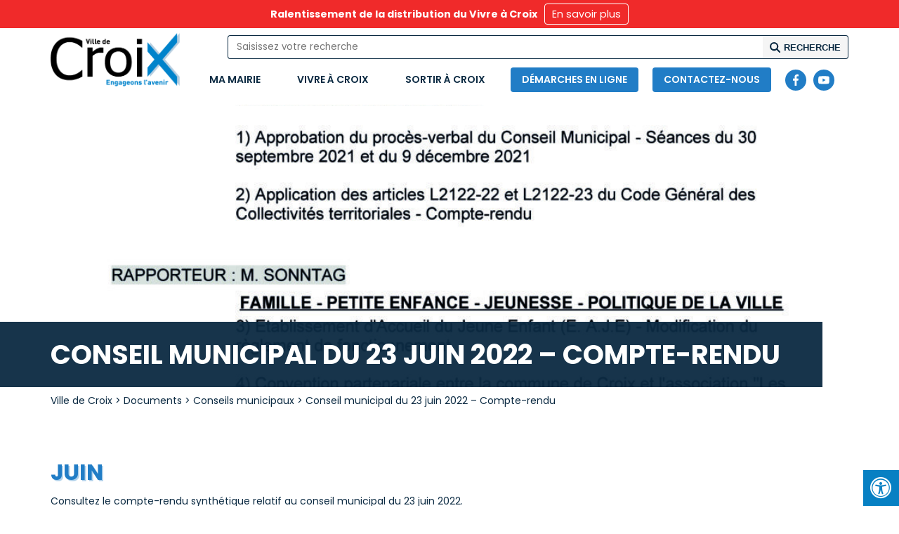

--- FILE ---
content_type: text/html; charset=UTF-8
request_url: https://www.ville-croix.fr/document/conseil-municipal-du-23-juin-2022-compte-rendu/
body_size: 12310
content:

<!doctype html>
<html lang="fr-FR">

<head>
	<meta charset="UTF-8">
	<title>Ville de Croix Conseil municipal du 23 juin 2022 – Compte-rendu - Ville de Croix</title>
	<meta name="viewport" content="width=device-width, initial-scale=1, maximum-scale=2.0">
	<link rel="profile" href="http://gmpg.org/xfn/11">
	<link rel="pingback" href="https://www.ville-croix.fr/xmlrpc.php">
	<meta name='robots' content='index, follow, max-image-preview:large, max-snippet:-1, max-video-preview:-1' />
	<style>img:is([sizes="auto" i], [sizes^="auto," i]) { contain-intrinsic-size: 3000px 1500px }</style>
	
<!-- Google Tag Manager for WordPress by gtm4wp.com -->
<script data-cfasync="false" data-pagespeed-no-defer>
	var gtm4wp_datalayer_name = "dataLayer";
	var dataLayer = dataLayer || [];
</script>
<!-- End Google Tag Manager for WordPress by gtm4wp.com -->
	<!-- This site is optimized with the Yoast SEO plugin v26.2 - https://yoast.com/wordpress/plugins/seo/ -->
	<link rel="canonical" href="https://www.ville-croix.fr/document/conseil-municipal-du-23-juin-2022-compte-rendu/" />
	<meta property="og:locale" content="fr_FR" />
	<meta property="og:type" content="article" />
	<meta property="og:title" content="Conseil municipal du 23 juin 2022 – Compte-rendu - Ville de Croix" />
	<meta property="og:description" content="Consultez le compte-rendu synthétique relatif au conseil municipal du 23 juin 2022." />
	<meta property="og:url" content="https://www.ville-croix.fr/document/conseil-municipal-du-23-juin-2022-compte-rendu/" />
	<meta property="og:site_name" content="Ville de Croix" />
	<meta property="og:image" content="https://www.ville-croix.fr/wp-content/uploads/2022/02/OJ-Conseil-Municipal-du-3-mars-2022_Page_1-scaled.jpg" />
	<meta property="og:image:width" content="1810" />
	<meta property="og:image:height" content="2560" />
	<meta property="og:image:type" content="image/jpeg" />
	<meta name="twitter:card" content="summary_large_image" />
	<!-- / Yoast SEO plugin. -->


<link rel='dns-prefetch' href='//maxcdn.bootstrapcdn.com' />
<link rel='stylesheet' id='wp-block-library-css' href='https://www.ville-croix.fr/wp-includes/css/dist/block-library/style.min.css?ver=6.8.3'  media='all' />
<style id='classic-theme-styles-inline-css' type='text/css'>
/*! This file is auto-generated */
.wp-block-button__link{color:#fff;background-color:#32373c;border-radius:9999px;box-shadow:none;text-decoration:none;padding:calc(.667em + 2px) calc(1.333em + 2px);font-size:1.125em}.wp-block-file__button{background:#32373c;color:#fff;text-decoration:none}
</style>
<style id='global-styles-inline-css' type='text/css'>
:root{--wp--preset--aspect-ratio--square: 1;--wp--preset--aspect-ratio--4-3: 4/3;--wp--preset--aspect-ratio--3-4: 3/4;--wp--preset--aspect-ratio--3-2: 3/2;--wp--preset--aspect-ratio--2-3: 2/3;--wp--preset--aspect-ratio--16-9: 16/9;--wp--preset--aspect-ratio--9-16: 9/16;--wp--preset--color--black: #000000;--wp--preset--color--cyan-bluish-gray: #abb8c3;--wp--preset--color--white: #ffffff;--wp--preset--color--pale-pink: #f78da7;--wp--preset--color--vivid-red: #cf2e2e;--wp--preset--color--luminous-vivid-orange: #ff6900;--wp--preset--color--luminous-vivid-amber: #fcb900;--wp--preset--color--light-green-cyan: #7bdcb5;--wp--preset--color--vivid-green-cyan: #00d084;--wp--preset--color--pale-cyan-blue: #8ed1fc;--wp--preset--color--vivid-cyan-blue: #0693e3;--wp--preset--color--vivid-purple: #9b51e0;--wp--preset--gradient--vivid-cyan-blue-to-vivid-purple: linear-gradient(135deg,rgba(6,147,227,1) 0%,rgb(155,81,224) 100%);--wp--preset--gradient--light-green-cyan-to-vivid-green-cyan: linear-gradient(135deg,rgb(122,220,180) 0%,rgb(0,208,130) 100%);--wp--preset--gradient--luminous-vivid-amber-to-luminous-vivid-orange: linear-gradient(135deg,rgba(252,185,0,1) 0%,rgba(255,105,0,1) 100%);--wp--preset--gradient--luminous-vivid-orange-to-vivid-red: linear-gradient(135deg,rgba(255,105,0,1) 0%,rgb(207,46,46) 100%);--wp--preset--gradient--very-light-gray-to-cyan-bluish-gray: linear-gradient(135deg,rgb(238,238,238) 0%,rgb(169,184,195) 100%);--wp--preset--gradient--cool-to-warm-spectrum: linear-gradient(135deg,rgb(74,234,220) 0%,rgb(151,120,209) 20%,rgb(207,42,186) 40%,rgb(238,44,130) 60%,rgb(251,105,98) 80%,rgb(254,248,76) 100%);--wp--preset--gradient--blush-light-purple: linear-gradient(135deg,rgb(255,206,236) 0%,rgb(152,150,240) 100%);--wp--preset--gradient--blush-bordeaux: linear-gradient(135deg,rgb(254,205,165) 0%,rgb(254,45,45) 50%,rgb(107,0,62) 100%);--wp--preset--gradient--luminous-dusk: linear-gradient(135deg,rgb(255,203,112) 0%,rgb(199,81,192) 50%,rgb(65,88,208) 100%);--wp--preset--gradient--pale-ocean: linear-gradient(135deg,rgb(255,245,203) 0%,rgb(182,227,212) 50%,rgb(51,167,181) 100%);--wp--preset--gradient--electric-grass: linear-gradient(135deg,rgb(202,248,128) 0%,rgb(113,206,126) 100%);--wp--preset--gradient--midnight: linear-gradient(135deg,rgb(2,3,129) 0%,rgb(40,116,252) 100%);--wp--preset--font-size--small: 13px;--wp--preset--font-size--medium: 20px;--wp--preset--font-size--large: 36px;--wp--preset--font-size--x-large: 42px;--wp--preset--spacing--20: 0.44rem;--wp--preset--spacing--30: 0.67rem;--wp--preset--spacing--40: 1rem;--wp--preset--spacing--50: 1.5rem;--wp--preset--spacing--60: 2.25rem;--wp--preset--spacing--70: 3.38rem;--wp--preset--spacing--80: 5.06rem;--wp--preset--shadow--natural: 6px 6px 9px rgba(0, 0, 0, 0.2);--wp--preset--shadow--deep: 12px 12px 50px rgba(0, 0, 0, 0.4);--wp--preset--shadow--sharp: 6px 6px 0px rgba(0, 0, 0, 0.2);--wp--preset--shadow--outlined: 6px 6px 0px -3px rgba(255, 255, 255, 1), 6px 6px rgba(0, 0, 0, 1);--wp--preset--shadow--crisp: 6px 6px 0px rgba(0, 0, 0, 1);}:where(.is-layout-flex){gap: 0.5em;}:where(.is-layout-grid){gap: 0.5em;}body .is-layout-flex{display: flex;}.is-layout-flex{flex-wrap: wrap;align-items: center;}.is-layout-flex > :is(*, div){margin: 0;}body .is-layout-grid{display: grid;}.is-layout-grid > :is(*, div){margin: 0;}:where(.wp-block-columns.is-layout-flex){gap: 2em;}:where(.wp-block-columns.is-layout-grid){gap: 2em;}:where(.wp-block-post-template.is-layout-flex){gap: 1.25em;}:where(.wp-block-post-template.is-layout-grid){gap: 1.25em;}.has-black-color{color: var(--wp--preset--color--black) !important;}.has-cyan-bluish-gray-color{color: var(--wp--preset--color--cyan-bluish-gray) !important;}.has-white-color{color: var(--wp--preset--color--white) !important;}.has-pale-pink-color{color: var(--wp--preset--color--pale-pink) !important;}.has-vivid-red-color{color: var(--wp--preset--color--vivid-red) !important;}.has-luminous-vivid-orange-color{color: var(--wp--preset--color--luminous-vivid-orange) !important;}.has-luminous-vivid-amber-color{color: var(--wp--preset--color--luminous-vivid-amber) !important;}.has-light-green-cyan-color{color: var(--wp--preset--color--light-green-cyan) !important;}.has-vivid-green-cyan-color{color: var(--wp--preset--color--vivid-green-cyan) !important;}.has-pale-cyan-blue-color{color: var(--wp--preset--color--pale-cyan-blue) !important;}.has-vivid-cyan-blue-color{color: var(--wp--preset--color--vivid-cyan-blue) !important;}.has-vivid-purple-color{color: var(--wp--preset--color--vivid-purple) !important;}.has-black-background-color{background-color: var(--wp--preset--color--black) !important;}.has-cyan-bluish-gray-background-color{background-color: var(--wp--preset--color--cyan-bluish-gray) !important;}.has-white-background-color{background-color: var(--wp--preset--color--white) !important;}.has-pale-pink-background-color{background-color: var(--wp--preset--color--pale-pink) !important;}.has-vivid-red-background-color{background-color: var(--wp--preset--color--vivid-red) !important;}.has-luminous-vivid-orange-background-color{background-color: var(--wp--preset--color--luminous-vivid-orange) !important;}.has-luminous-vivid-amber-background-color{background-color: var(--wp--preset--color--luminous-vivid-amber) !important;}.has-light-green-cyan-background-color{background-color: var(--wp--preset--color--light-green-cyan) !important;}.has-vivid-green-cyan-background-color{background-color: var(--wp--preset--color--vivid-green-cyan) !important;}.has-pale-cyan-blue-background-color{background-color: var(--wp--preset--color--pale-cyan-blue) !important;}.has-vivid-cyan-blue-background-color{background-color: var(--wp--preset--color--vivid-cyan-blue) !important;}.has-vivid-purple-background-color{background-color: var(--wp--preset--color--vivid-purple) !important;}.has-black-border-color{border-color: var(--wp--preset--color--black) !important;}.has-cyan-bluish-gray-border-color{border-color: var(--wp--preset--color--cyan-bluish-gray) !important;}.has-white-border-color{border-color: var(--wp--preset--color--white) !important;}.has-pale-pink-border-color{border-color: var(--wp--preset--color--pale-pink) !important;}.has-vivid-red-border-color{border-color: var(--wp--preset--color--vivid-red) !important;}.has-luminous-vivid-orange-border-color{border-color: var(--wp--preset--color--luminous-vivid-orange) !important;}.has-luminous-vivid-amber-border-color{border-color: var(--wp--preset--color--luminous-vivid-amber) !important;}.has-light-green-cyan-border-color{border-color: var(--wp--preset--color--light-green-cyan) !important;}.has-vivid-green-cyan-border-color{border-color: var(--wp--preset--color--vivid-green-cyan) !important;}.has-pale-cyan-blue-border-color{border-color: var(--wp--preset--color--pale-cyan-blue) !important;}.has-vivid-cyan-blue-border-color{border-color: var(--wp--preset--color--vivid-cyan-blue) !important;}.has-vivid-purple-border-color{border-color: var(--wp--preset--color--vivid-purple) !important;}.has-vivid-cyan-blue-to-vivid-purple-gradient-background{background: var(--wp--preset--gradient--vivid-cyan-blue-to-vivid-purple) !important;}.has-light-green-cyan-to-vivid-green-cyan-gradient-background{background: var(--wp--preset--gradient--light-green-cyan-to-vivid-green-cyan) !important;}.has-luminous-vivid-amber-to-luminous-vivid-orange-gradient-background{background: var(--wp--preset--gradient--luminous-vivid-amber-to-luminous-vivid-orange) !important;}.has-luminous-vivid-orange-to-vivid-red-gradient-background{background: var(--wp--preset--gradient--luminous-vivid-orange-to-vivid-red) !important;}.has-very-light-gray-to-cyan-bluish-gray-gradient-background{background: var(--wp--preset--gradient--very-light-gray-to-cyan-bluish-gray) !important;}.has-cool-to-warm-spectrum-gradient-background{background: var(--wp--preset--gradient--cool-to-warm-spectrum) !important;}.has-blush-light-purple-gradient-background{background: var(--wp--preset--gradient--blush-light-purple) !important;}.has-blush-bordeaux-gradient-background{background: var(--wp--preset--gradient--blush-bordeaux) !important;}.has-luminous-dusk-gradient-background{background: var(--wp--preset--gradient--luminous-dusk) !important;}.has-pale-ocean-gradient-background{background: var(--wp--preset--gradient--pale-ocean) !important;}.has-electric-grass-gradient-background{background: var(--wp--preset--gradient--electric-grass) !important;}.has-midnight-gradient-background{background: var(--wp--preset--gradient--midnight) !important;}.has-small-font-size{font-size: var(--wp--preset--font-size--small) !important;}.has-medium-font-size{font-size: var(--wp--preset--font-size--medium) !important;}.has-large-font-size{font-size: var(--wp--preset--font-size--large) !important;}.has-x-large-font-size{font-size: var(--wp--preset--font-size--x-large) !important;}
:where(.wp-block-post-template.is-layout-flex){gap: 1.25em;}:where(.wp-block-post-template.is-layout-grid){gap: 1.25em;}
:where(.wp-block-columns.is-layout-flex){gap: 2em;}:where(.wp-block-columns.is-layout-grid){gap: 2em;}
:root :where(.wp-block-pullquote){font-size: 1.5em;line-height: 1.6;}
</style>
<link rel='stylesheet' id='fontawsome-css' href='//maxcdn.bootstrapcdn.com/font-awesome/4.6.3/css/font-awesome.min.css?ver=1.0.5'  media='all' />
<link rel='stylesheet' id='sogo_accessibility-css' href='https://www.ville-croix.fr/wp-content/plugins/sogo-accessibility/public/css/sogo-accessibility-public.css?ver=1.0.5'  media='all' />
<link rel='stylesheet' id='cff-css' href='https://www.ville-croix.fr/wp-content/plugins/custom-facebook-feed/assets/css/cff-style.min.css?ver=4.3.4'  media='all' />
<link rel='stylesheet' id='sb-font-awesome-css' href='https://maxcdn.bootstrapcdn.com/font-awesome/4.7.0/css/font-awesome.min.css?ver=6.8.3'  media='all' />
<link rel='stylesheet' id='search-filter-plugin-styles-css' href='https://www.ville-croix.fr/wp-content/plugins/search-filter-pro/public/assets/css/search-filter.min.css?ver=2.5.21'  media='all' />
<link rel='stylesheet' id='newsletter-css' href='https://www.ville-croix.fr/wp-content/plugins/newsletter/style.css?ver=9.0.9'  media='all' />
<link rel='stylesheet' id='m-style-css' href='https://www.ville-croix.fr/wp-content/themes/ville-croix/style.css?ver=6.8.3'  media='all' />
<link rel='stylesheet' id='override-css' href='https://www.ville-croix.fr/wp-content/themes/ville-croix/assets/css/override.css?ver=6.8.3'  media='all' />
<script  src="https://www.ville-croix.fr/wp-includes/js/jquery/jquery.min.js?ver=3.7.1" id="jquery-core-js"></script>
<script  src="https://www.ville-croix.fr/wp-includes/js/jquery/jquery-migrate.min.js?ver=3.4.1" id="jquery-migrate-js"></script>
<script  src="https://www.ville-croix.fr/wp-content/plugins/flowpaper-lite-pdf-flipbook/assets/lity/lity.min.js" id="lity-js-js"></script>
<script type="text/javascript" id="search-filter-plugin-build-js-extra">
/* <![CDATA[ */
var SF_LDATA = {"ajax_url":"https:\/\/www.ville-croix.fr\/wp-admin\/admin-ajax.php","home_url":"https:\/\/www.ville-croix.fr\/","extensions":[]};
/* ]]> */
</script>
<script  src="https://www.ville-croix.fr/wp-content/plugins/search-filter-pro/public/assets/js/search-filter-build.min.js?ver=2.5.21" id="search-filter-plugin-build-js"></script>
<script  src="https://www.ville-croix.fr/wp-content/plugins/search-filter-pro/public/assets/js/chosen.jquery.min.js?ver=2.5.21" id="search-filter-plugin-chosen-js"></script>
<link rel="https://api.w.org/" href="https://www.ville-croix.fr/wp-json/" /><link rel="alternate" title="JSON" type="application/json" href="https://www.ville-croix.fr/wp-json/wp/v2/document/8198" /><link rel="EditURI" type="application/rsd+xml" title="RSD" href="https://www.ville-croix.fr/xmlrpc.php?rsd" />
<meta name="generator" content="WordPress 6.8.3" />
<link rel='shortlink' href='https://www.ville-croix.fr/?p=8198' />
<link rel="alternate" title="oEmbed (JSON)" type="application/json+oembed" href="https://www.ville-croix.fr/wp-json/oembed/1.0/embed?url=https%3A%2F%2Fwww.ville-croix.fr%2Fdocument%2Fconseil-municipal-du-23-juin-2022-compte-rendu%2F" />
<link rel="alternate" title="oEmbed (XML)" type="text/xml+oembed" href="https://www.ville-croix.fr/wp-json/oembed/1.0/embed?url=https%3A%2F%2Fwww.ville-croix.fr%2Fdocument%2Fconseil-municipal-du-23-juin-2022-compte-rendu%2F&#038;format=xml" />

<!-- Google Tag Manager for WordPress by gtm4wp.com -->
<!-- GTM Container placement set to automatic -->
<script data-cfasync="false" data-pagespeed-no-defer type="text/javascript">
	var dataLayer_content = {"pagePostType":"document","pagePostType2":"single-document","pagePostAuthor":"admin-julien"};
	dataLayer.push( dataLayer_content );
</script>
<script data-cfasync="false" data-pagespeed-no-defer type="text/javascript">
(function(w,d,s,l,i){w[l]=w[l]||[];w[l].push({'gtm.start':
new Date().getTime(),event:'gtm.js'});var f=d.getElementsByTagName(s)[0],
j=d.createElement(s),dl=l!='dataLayer'?'&l='+l:'';j.async=true;j.src=
'//www.googletagmanager.com/gtm.js?id='+i+dl;f.parentNode.insertBefore(j,f);
})(window,document,'script','dataLayer','GTM-PJTK6XG7');
</script>
<!-- End Google Tag Manager for WordPress by gtm4wp.com --><link rel="icon" href="https://www.ville-croix.fr/wp-content/uploads/2021/07/cropped-favicon-croix-100x100.png" sizes="32x32" />
<link rel="icon" href="https://www.ville-croix.fr/wp-content/uploads/2021/07/cropped-favicon-croix-250x250.png" sizes="192x192" />
<link rel="apple-touch-icon" href="https://www.ville-croix.fr/wp-content/uploads/2021/07/cropped-favicon-croix-250x250.png" />
<meta name="msapplication-TileImage" content="https://www.ville-croix.fr/wp-content/uploads/2021/07/cropped-favicon-croix.png" />
	<script>
		(_axcb = window._axcb || []).push(function(sdk) {

			sdk.on("cookies:complete", function(choices) {

				// Overlay + Recaptcha
				document.querySelectorAll("[data-hide-on-vendor-consent]").forEach((el) => {
					const vendor = el.getAttribute("data-hide-on-vendor-consent");
					if (vendor.length > 0) {
						el.style.display = choices[vendor] ? "none" : "flex";
					} else {
						el.style.display = "none";
					}
				});
			});
		});
	</script>
</head>

<body class="wp-singular document-template-default single single-document postid-8198 wp-custom-logo wp-theme-ville-croix">

	
<!-- GTM Container placement set to automatic -->
<!-- Google Tag Manager (noscript) -->
				<noscript><iframe src="https://www.googletagmanager.com/ns.html?id=GTM-PJTK6XG7" height="0" width="0" style="display:none;visibility:hidden" aria-hidden="true"></iframe></noscript>
<!-- End Google Tag Manager (noscript) -->
	<div id="overlay"></div>

			<div class="popup" data-popup="popup-alerte">
			<div class="close"></div>
			<div class="bloc">
				<div dir="auto" data-olk-copy-source="MessageBody">
<div class="xdj266r x14z9mp xat24cr x1lziwak x1vvkbs x126k92a">
<div dir="auto">
<div class="xdj266r x14z9mp xat24cr x1lziwak x1vvkbs x126k92a">
<div dir="auto">
<div class="x14z9mp xat24cr x1lziwak x1vvkbs xtlvy1s x126k92a">
<div dir="auto">La distribution du magazine de la ville est actuellement en cours, mais elle a été ralentie en raison des conditions climatiques récentes ❄️.</div>
</div>
<div class="x14z9mp xat24cr x1lziwak x1vvkbs xtlvy1s x126k92a">
<div dir="auto">Merci de votre compréhension.</div>
</div>
</div>
</div>
</div>
</div>
</div>
			</div>
		</div>
	
	
		<div id="page" class="site">

			<header class="header">

				<section class="header-alerte">
    <div class="container">
        <div class="row">
            <div class="col-xs-12 col-content">
                <div class="texte" data-popup="popup-alerte" >
                    <strong>Ralentissement de la distribution du Vivre à Croix</strong>                </div>
                <div data-popup="popup-alerte" class="btn btn-alerte" role="button">
                    En savoir plus                </div>
            </div>
        </div>
    </div>
</section>
<section class="header-recherche">
    <div class="container">
        <div class="row">
            <div class="col-xs-12 pos">
                <form method="get" id="searchform" action="https://www.ville-croix.fr/">
                    <input type="text" value="" name="s" id="s" placeholder="Saisissez votre recherche" />
                    <input type="hidden" name="search-type" value="normal" />
                    <input name="submit" type="submit" value="Recherche" />
                </form>
            </div>
        </div>
    </div>
</section>
<section class="header-menu">
    <div class="container">
        <div class="row">
            <div class="col-xs-12 wrap">
                <a href="https://www.ville-croix.fr" target="_self" class="logo">
                                            <img src="https://www.ville-croix.fr/wp-content/uploads/2021/10/cropped-logo_hd.png" alt="Ville de Croix" />
                                    </a>
                <nav>
                    <div class="menu-main"><ul id="menu-header" class="menu accessibility_menu"><li id="menu-item-244" class="menu-item menu-item-type-custom menu-item-object-custom menu-item-has-children menu-item-244"><a href="#">Ma mairie</a>
<ul class="sub-menu">
	<li id="menu-item-250" class="menu-item menu-item-type-post_type menu-item-object-page menu-item-has-children menu-item-250"><a href="https://www.ville-croix.fr/conseil-municipal/">Conseil municipal</a>
	<ul class="sub-menu">
		<li id="menu-item-9786" class="menu-item menu-item-type-post_type menu-item-object-page menu-item-9786"><a href="https://www.ville-croix.fr/conseil-municipal/tribunes-dexpression-libre/">Tribunes d’expression libre</a></li>
	</ul>
</li>
	<li id="menu-item-8379" class="menu-item menu-item-type-post_type menu-item-object-page menu-item-8379"><a href="https://www.ville-croix.fr/actes/">Publication des actes</a></li>
	<li id="menu-item-9326" class="menu-item menu-item-type-post_type menu-item-object-page menu-item-has-children menu-item-9326"><a href="https://www.ville-croix.fr/services-municipaux/">Services municipaux</a>
	<ul class="sub-menu">
		<li id="menu-item-17834" class="menu-item menu-item-type-post_type menu-item-object-page menu-item-17834"><a href="https://www.ville-croix.fr/services-municipaux/etat-civil/">État civil</a></li>
	</ul>
</li>
	<li id="menu-item-251" class="menu-item menu-item-type-post_type menu-item-object-page menu-item-has-children menu-item-251"><a href="https://www.ville-croix.fr/emploi/">Emploi</a>
	<ul class="sub-menu">
		<li id="menu-item-252" class="menu-item menu-item-type-post_type menu-item-object-page menu-item-252"><a href="https://www.ville-croix.fr/emploi/la-ville-recrute/">La ville recrute</a></li>
		<li id="menu-item-253" class="menu-item menu-item-type-post_type menu-item-object-page menu-item-253"><a href="https://www.ville-croix.fr/emploi/autres-structures/">Autres structures</a></li>
	</ul>
</li>
	<li id="menu-item-5434" class="menu-item menu-item-type-post_type menu-item-object-page menu-item-5434"><a href="https://www.ville-croix.fr/marches-publics-2/">Marchés publics</a></li>
	<li id="menu-item-14898" class="menu-item menu-item-type-post_type menu-item-object-page menu-item-14898"><a href="https://www.ville-croix.fr/le-budget-de-la-ville/">Le budget de la ville</a></li>
	<li id="menu-item-261" class="menu-item menu-item-type-post_type menu-item-object-page menu-item-has-children menu-item-261"><a href="https://www.ville-croix.fr/democratie-participative/">Démocratie participative</a>
	<ul class="sub-menu">
		<li id="menu-item-9891" class="menu-item menu-item-type-post_type menu-item-object-page menu-item-9891"><a href="https://www.ville-croix.fr/democratie-participative/les-rencontres-croisiennes/">Les rencontres croisiennes</a></li>
		<li id="menu-item-260" class="menu-item menu-item-type-post_type menu-item-object-page menu-item-260"><a href="https://www.ville-croix.fr/democratie-participative/saint-pierre-citoyen/">Saint-Pierre Citoyen</a></li>
	</ul>
</li>
	<li id="menu-item-15424" class="menu-item menu-item-type-post_type menu-item-object-page menu-item-15424"><a href="https://www.ville-croix.fr/politique-de-la-ville/">Politique de la ville</a></li>
</ul>
</li>
<li id="menu-item-245" class="menu-item menu-item-type-custom menu-item-object-custom menu-item-has-children menu-item-245"><a href="#">Vivre à Croix</a>
<ul class="sub-menu">
	<li id="menu-item-384" class="menu-item menu-item-type-post_type menu-item-object-page menu-item-has-children menu-item-384"><a href="https://www.ville-croix.fr/enfance-jeunesse/">Enfance &#038; Jeunesse</a>
	<ul class="sub-menu">
		<li id="menu-item-385" class="menu-item menu-item-type-post_type menu-item-object-page menu-item-385"><a href="https://www.ville-croix.fr/enfance-jeunesse/petite-enfance/">Petite Enfance</a></li>
		<li id="menu-item-386" class="menu-item menu-item-type-post_type menu-item-object-page menu-item-386"><a href="https://www.ville-croix.fr/enfance-jeunesse/enseignement/">Enseignement</a></li>
		<li id="menu-item-388" class="menu-item menu-item-type-post_type menu-item-object-page menu-item-388"><a href="https://www.ville-croix.fr/enfance-jeunesse/loisirs-accueil-periscolaire/">Loisirs &#038; accueil périscolaire</a></li>
		<li id="menu-item-387" class="menu-item menu-item-type-post_type menu-item-object-page menu-item-387"><a href="https://www.ville-croix.fr/enfance-jeunesse/espace-jeunesse/">Espace jeunesse</a></li>
	</ul>
</li>
	<li id="menu-item-389" class="menu-item menu-item-type-post_type menu-item-object-page menu-item-has-children menu-item-389"><a href="https://www.ville-croix.fr/seniors/">Seniors</a>
	<ul class="sub-menu">
		<li id="menu-item-391" class="menu-item menu-item-type-post_type menu-item-object-page menu-item-391"><a href="https://www.ville-croix.fr/seniors/residences-van-gogh-les-ogiers/">Résidences Van Gogh / Les Ogiers</a></li>
		<li id="menu-item-390" class="menu-item menu-item-type-post_type menu-item-object-page menu-item-390"><a href="https://www.ville-croix.fr/seniors/etablissements-prives/">Etablissements privés</a></li>
		<li id="menu-item-392" class="menu-item menu-item-type-post_type menu-item-object-page menu-item-392"><a href="https://www.ville-croix.fr/seniors/services-aux-aines/">Services aux aînés</a></li>
	</ul>
</li>
	<li id="menu-item-393" class="menu-item menu-item-type-post_type menu-item-object-page menu-item-393"><a href="https://www.ville-croix.fr/solidarite/">Solidarité – CCAS</a></li>
	<li id="menu-item-394" class="menu-item menu-item-type-post_type menu-item-object-page menu-item-has-children menu-item-394"><a href="https://www.ville-croix.fr/sports/">Sports</a>
	<ul class="sub-menu">
		<li id="menu-item-395" class="menu-item menu-item-type-post_type menu-item-object-page menu-item-395"><a href="https://www.ville-croix.fr/sports/le-sport-a-croix/">Le sport à Croix</a></li>
		<li id="menu-item-396" class="menu-item menu-item-type-post_type menu-item-object-page menu-item-396"><a href="https://www.ville-croix.fr/sports/piscine-municipale/">Piscine municipale</a></li>
	</ul>
</li>
	<li id="menu-item-452" class="menu-item menu-item-type-post_type menu-item-object-page menu-item-has-children menu-item-452"><a href="https://www.ville-croix.fr/mobilite/">Mobilité</a>
	<ul class="sub-menu">
		<li id="menu-item-455" class="menu-item menu-item-type-post_type menu-item-object-page menu-item-455"><a href="https://www.ville-croix.fr/mobilite/stationnement/">Stationnement</a></li>
		<li id="menu-item-454" class="menu-item menu-item-type-post_type menu-item-object-page menu-item-454"><a href="https://www.ville-croix.fr/mobilite/transports-en-commun/">Transports en commun</a></li>
		<li id="menu-item-453" class="menu-item menu-item-type-post_type menu-item-object-page menu-item-453"><a href="https://www.ville-croix.fr/mobilite/mobilite-douce/">Mobilité douce</a></li>
	</ul>
</li>
	<li id="menu-item-4767" class="menu-item menu-item-type-post_type menu-item-object-page menu-item-has-children menu-item-4767"><a href="https://www.ville-croix.fr/proprete/">Propreté</a>
	<ul class="sub-menu">
		<li id="menu-item-451" class="menu-item menu-item-type-post_type menu-item-object-page menu-item-451"><a href="https://www.ville-croix.fr/proprete/collecte-des-dechets/">Collecte des déchets</a></li>
		<li id="menu-item-11765" class="menu-item menu-item-type-post_type menu-item-object-page menu-item-11765"><a href="https://www.ville-croix.fr/proprete/les-points-dapport-volontaire-pav/">Les Points d’Apport Volontaire (PAV)</a></li>
		<li id="menu-item-450" class="menu-item menu-item-type-post_type menu-item-object-page menu-item-450"><a href="https://www.ville-croix.fr/proprete/decheterie/">Déchèteries – encombrants</a></li>
		<li id="menu-item-449" class="menu-item menu-item-type-post_type menu-item-object-page menu-item-449"><a href="https://www.ville-croix.fr/proprete/dechets-verts/">Déchets verts</a></li>
	</ul>
</li>
	<li id="menu-item-13556" class="menu-item menu-item-type-post_type menu-item-object-page menu-item-has-children menu-item-13556"><a href="https://www.ville-croix.fr/securite/">Sécurité</a>
	<ul class="sub-menu">
		<li id="menu-item-13557" class="menu-item menu-item-type-post_type menu-item-object-page menu-item-13557"><a href="https://www.ville-croix.fr/securite/police-municipale-%c2%b7-cameras/">Police Municipale · Caméras</a></li>
	</ul>
</li>
	<li id="menu-item-479" class="menu-item menu-item-type-post_type menu-item-object-page menu-item-has-children menu-item-479"><a href="https://www.ville-croix.fr/urbanisme/">Habitat – Urbanisme</a>
	<ul class="sub-menu">
		<li id="menu-item-6223" class="menu-item menu-item-type-post_type menu-item-object-page menu-item-6223"><a href="https://www.ville-croix.fr/urbanisme/amenagement-habitat-hygiene/">Aménagement, Habitat-Hygiène</a></li>
		<li id="menu-item-5640" class="menu-item menu-item-type-post_type menu-item-object-page menu-item-5640"><a href="https://www.ville-croix.fr/urbanisme/occupation-du-domaine-public/">Occupation du Domaine Public</a></li>
		<li id="menu-item-7620" class="menu-item menu-item-type-post_type menu-item-object-page menu-item-7620"><a href="https://www.ville-croix.fr/urbanisme/plan-de-reference-urbain-pru/">Plan de référence Urbain (PRU)</a></li>
		<li id="menu-item-13546" class="menu-item menu-item-type-post_type menu-item-object-page menu-item-13546"><a href="https://www.ville-croix.fr/urbanisme/antennes-relais-dim/">Antennes Relais • DIM</a></li>
		<li id="menu-item-7789" class="menu-item menu-item-type-post_type menu-item-object-page menu-item-7789"><a href="https://www.ville-croix.fr/urbanisme/travaux/">Travaux</a></li>
		<li id="menu-item-18463" class="menu-item menu-item-type-post_type menu-item-object-page menu-item-18463"><a href="https://www.ville-croix.fr/urbanisme/viabilite-hivernale/">Viabilité hivernale</a></li>
		<li id="menu-item-5647" class="menu-item menu-item-type-post_type menu-item-object-page menu-item-5647"><a href="https://www.ville-croix.fr/urbanisme/action-anti-tags/">Action Anti-Tags</a></li>
	</ul>
</li>
	<li id="menu-item-475" class="menu-item menu-item-type-post_type menu-item-object-page menu-item-has-children menu-item-475"><a href="https://www.ville-croix.fr/achats/">Vie économique</a>
	<ul class="sub-menu">
		<li id="menu-item-478" class="menu-item menu-item-type-post_type menu-item-object-page menu-item-478"><a href="https://www.ville-croix.fr/achats/commercants/">Informations</a></li>
		<li id="menu-item-477" class="menu-item menu-item-type-post_type menu-item-object-page menu-item-477"><a href="https://www.ville-croix.fr/achats/marches/">Marchés</a></li>
		<li id="menu-item-476" class="menu-item menu-item-type-post_type menu-item-object-page menu-item-476"><a href="https://www.ville-croix.fr/achats/braderies/">Braderies</a></li>
	</ul>
</li>
	<li id="menu-item-474" class="menu-item menu-item-type-post_type menu-item-object-page menu-item-474"><a href="https://www.ville-croix.fr/associations/">Associations</a></li>
</ul>
</li>
<li id="menu-item-246" class="menu-item menu-item-type-custom menu-item-object-custom menu-item-has-children menu-item-246"><a href="#">Sortir à Croix</a>
<ul class="sub-menu">
	<li id="menu-item-399" class="menu-item menu-item-type-post_type menu-item-object-page menu-item-has-children menu-item-399"><a href="https://www.ville-croix.fr/action-culturelle/">Action culturelle</a>
	<ul class="sub-menu">
		<li id="menu-item-7815" class="menu-item menu-item-type-post_type menu-item-object-page menu-item-7815"><a href="https://www.ville-croix.fr/action-culturelle/ca-tourne-a-croix/">Ça tourne à Croix !</a></li>
		<li id="menu-item-6426" class="menu-item menu-item-type-post_type menu-item-object-page menu-item-6426"><a href="https://www.ville-croix.fr/action-culturelle/billetterie-en-ligne/">Billetterie en ligne</a></li>
	</ul>
</li>
	<li id="menu-item-7819" class="menu-item menu-item-type-post_type menu-item-object-page menu-item-has-children menu-item-7819"><a href="https://www.ville-croix.fr/tourisme/">Tourisme</a>
	<ul class="sub-menu">
		<li id="menu-item-416" class="menu-item menu-item-type-post_type menu-item-object-page menu-item-416"><a href="https://www.ville-croix.fr/tourisme/patrimoine/">Patrimoine</a></li>
		<li id="menu-item-415" class="menu-item menu-item-type-post_type menu-item-object-page menu-item-415"><a href="https://www.ville-croix.fr/tourisme/parcs-jardins/">Parcs &#038; jardins</a></li>
	</ul>
</li>
	<li id="menu-item-405" class="menu-item menu-item-type-post_type menu-item-object-page menu-item-has-children menu-item-405"><a href="https://www.ville-croix.fr/conservatoire/">Conservatoire</a>
	<ul class="sub-menu">
		<li id="menu-item-404" class="menu-item menu-item-type-post_type menu-item-object-page menu-item-404"><a href="https://www.ville-croix.fr/conservatoire/inscriptions/">Inscriptions 2025-2026</a></li>
	</ul>
</li>
	<li id="menu-item-417" class="menu-item menu-item-type-post_type menu-item-object-page menu-item-417"><a href="https://www.ville-croix.fr/bibliotheque-municipale/">Bibliothèque pour tous</a></li>
	<li id="menu-item-414" class="menu-item menu-item-type-post_type menu-item-object-page menu-item-414"><a href="https://www.ville-croix.fr/mjc-cs/">MJC / CS</a></li>
</ul>
</li>
</ul></div>                    <div class="menu-buttons"><ul id="menu-boutons-menu" class="menu accessibility_menu"><li id="menu-item-928" class="menu-item menu-item-type-post_type menu-item-object-page menu-item-928"><a href="https://www.ville-croix.fr/demarches-en-ligne/">Démarches en ligne</a></li>
<li id="menu-item-927" class="menu-item menu-item-type-post_type menu-item-object-page menu-item-927"><a href="https://www.ville-croix.fr/contact/">Contactez-nous</a></li>
</ul></div>                    <div class="social">
                                                    <a href="https://fr-fr.facebook.com/villedecroix/" target="_blank" rel="nofollow noopener" title="facebook">
                                <svg id="f66117b2-987a-4eb8-9edc-45e88cb72d6d" data-name="Calque 1" xmlns="http://www.w3.org/2000/svg" width="28" height="28" viewBox="0 0 28 28"><g id="fec3e8c4-f7a8-4822-9ffa-4f01db1ff20d" data-name="Groupe 310"><circle id="b9b80fa2-48e8-4cc3-8592-03358ea9ed02" data-name="Ellipse 93" cx="14" cy="14" r="14" style="fill:#217dc6"/><path id="be06a06d-bbfe-4b73-9a1f-096aeb8a5da2" data-name="facebook" d="M16.4,8.94h1.4V6.54a13.4,13.4,0,0,0-2-.1c-2,0-3.3,1.2-3.3,3.5V12H10.3v2.7h2.2v6.7h2.7v-6.7h2.1l.3-2.7H15.2v-1.8c-.1-.7.1-1.3,1.2-1.3Z" transform="translate(0 -0.04)" style="fill:#fff"/></g></svg>                            </a>
                                                                                                                                                    <a href="https://www.youtube.com/channel/UCibpD6AxSy-9fBZBc8jIEzg" target="_blank" rel="nofollow noopener" title="youtube">
                                <svg id="eeed9b4e-d34c-469b-83a9-a3cad2189c69" data-name="Calque 1" xmlns="http://www.w3.org/2000/svg" width="28" height="28" viewBox="0 0 28 28"><g id="f297e287-69dc-4d0a-9f94-f661dd1d4990" data-name="Groupe 311"><circle id="be3161d2-112b-4234-9aa6-20f038214139" data-name="Ellipse 95" cx="14" cy="14" r="14" style="fill:#217dc6"/><g id="a1754858-dea9-43b0-8383-a66c1aaa0630" data-name="Groupe 215"><path id="b979788f-68e2-4c95-aa66-4f8cceed554e" data-name="Tracé 648" d="M21.14,10.32A1.89,1.89,0,0,0,19.84,9,56.22,56.22,0,0,0,8.24,9a2.1,2.1,0,0,0-1.3,1.3,15,15,0,0,0-.4,3.7,21.86,21.86,0,0,0,.3,3.6,1.89,1.89,0,0,0,1.3,1.3,56.33,56.33,0,0,0,5.8.3,56.33,56.33,0,0,0,5.8-.3,2.1,2.1,0,0,0,1.3-1.3,21.86,21.86,0,0,0,.3-3.6A15.06,15.06,0,0,0,21.14,10.32Z" transform="translate(0 -0.04)" style="fill:#fff"/><path id="ecc82972-a721-4d5c-b175-44692da069f4" data-name="Tracé 649" d="M12.44,16.22l3.9-2.2-3.9-2.2Z" transform="translate(0 -0.04)" style="fill:#217dc6"/></g></g></svg>                            </a>
                                            </div>
                </nav>
            </div>
        </div>
    </div>
</section>
			</header>

			<div id="primary" class="content-area">
				<main id="main" role="main" class="alerte-actif">
				
<div class="page-content single-document">
                                    <section class="introduction-banniere" style="background-image: url(https://www.ville-croix.fr/wp-content/uploads/2022/02/OJ-Conseil-Municipal-du-3-mars-2022_Page_1-1131x1600.jpg);">
            <div class="container">
                <div class="row">
                    <div class="col-xs-12">     
                        <h1> 
                                                            Conseil municipal du 23 juin 2022 – Compte-rendu                                                    </h1>
                    </div>
                </div>
            </div>
        </section>
    
<section class="introduction-content">
    <div class="container">
        <div class="row">
            <div class="col-xs-12">
                <!-- Breadcrumb NavXT 7.4.1 -->
<span property="itemListElement" typeof="ListItem"><a property="item" typeof="WebPage" title="Go to Ville de Croix." href="https://www.ville-croix.fr" class="home" ><span property="name">Ville de Croix</span></a><meta property="position" content="1"></span> &gt; <span property="itemListElement" typeof="ListItem"><a property="item" typeof="WebPage" title="Go to Documents." href="https://www.ville-croix.fr/documents/" class="document-root post post-document" ><span property="name">Documents</span></a><meta property="position" content="2"></span> &gt; <span property="itemListElement" typeof="ListItem"><a property="item" typeof="WebPage" title="Go to the Conseils municipaux Catégorie archives." href="https://www.ville-croix.fr/document_categorie/conseils-municipaux/" class="taxonomy document_categorie" ><span property="name">Conseils municipaux</span></a><meta property="position" content="3"></span> &gt; <span property="itemListElement" typeof="ListItem"><span property="name" class="post post-document current-item">Conseil municipal du 23 juin 2022 – Compte-rendu</span><meta property="url" content="https://www.ville-croix.fr/document/conseil-municipal-du-23-juin-2022-compte-rendu/"><meta property="position" content="4"></span>            </div>
        </div>
    </div>
</section>
<section class="single-document">
    <div class="container container-1">
        <div class="row">
            <div class="col-xs-12">
                <h2 class="strong">
                                                                juin                                    </h2>
                <h3>
                                                        </h3>
                <div class="content">
                    <p>Consultez le compte-rendu synthétique relatif au conseil municipal du 23 juin 2022.</p>
                </div>
            </div>
        </div>
    </div>
    <div class="container smaller-container container-2">
        <div class="row">
            <div class="col-xs-12">
                <div style="display:block">
<!-- FlowPaper PDF flipbook plugin v.2.0.6 wordpress.org/plugins/flowpaper/ -->
<iframe title="FlowPaper flipbook pdf viewer" width="100%" height="500" scrolling="no" class="flowpaper-class" frameborder="0" allowFullScreen="true" lightbox="false" cover id src = "https://flowpaper.com/flipbook/?pdf=https://www.ville-croix.fr/wp-content/uploads/2022/07/CR-Conseil-Municipal-du-23-juin-2022.pdf?wp-hosted=1&title=&header=&theme=&singlepage=&thumbs=1&modified=2207221001" seamless="seamless" style="margin-bottom:0;display:block;">Your browser does not seem to support iframes. <a href="https://flowpaper.com/flipbook/?pdf=https://www.ville-croix.fr/wp-content/uploads/2022/07/CR-Conseil-Municipal-du-23-juin-2022.pdf?wp-hosted=1" target="_blank">Click here to read this PDF</a>.</iframe>
<div id="flowpaper-logo-bottom" class="flowpaper-logo-bg" style="background:linear-gradient(to right, rgba(0,0,0,0.65) 0%,rgba(0,0,0,0) 200px);width:100%;height:19px; padding-bottom: 1px; padding-left: 5px; padding-right: 10px; display: flex; align-items: center;z-index:9999"><span style="height: 37px; padding-left: 6px;width:90%"> <a id="flowpaper-link" style="fill: #fff" alt="FlowPaper logotype" title="FlowPaper logotype" href="https://flowpaper.com" target="_blank"> <img alt="Publish PDF flipbooks online" style="height:17px;width:auto;margin-top:11px;" src="https://www.ville-croix.fr/wp-content/plugins/flowpaper-lite-pdf-flipbook/assets/flowpaper-logo.png" border="0"> </a> </span><span style=" float: right; right: 0; font-size: 10px; white-space: nowrap; opacity:0.8"><a href="https://flowpaper.com/flipbook-maker/" target="_new" style="text-decoration:none;border-bottom:none;">Created using FlowPaper Flipbook Maker &#8599;</a></span></div></div>
                <script>
                document.addEventListener("DOMContentLoaded", function(){
                    var target_element, iframe_element;
                    iframe_element = document.querySelector("iframe.flowpaper-class");
                    target_element = document.querySelector("");
                    iframe_element.style.height = target_element.offsetHeight + "px";
                });
                </script>
                        </div>
        </div>
    </div>
    </section></div>


</main><!-- #main -->
</div><!-- #primary -->

<footer class="footer" role="contentinfo">

    
<section class="footer-newsletter">
    <div class="container">
        <div class="row">
            <div class="col-xs-12 text-align-center">
                <h2 class="titre">Newsletter</h2>
                <p>Pour être informé de l’actualité et des évènements sur Croix, <br>inscrivez-vous à notre newsletter !</p>
                <div class="tnp tnp-subscription">
                    <form method="post" action="https://www.ville-croix.fr/?na=s">

                        <input type="hidden" name="nlang" value="">
                        <div class="tnp-field tnp-field-email"><label for="tnp-email">E-mail</label>
                            <input class="tnp-email" type="email" name="ne" value="" required>
                        </div>
                        <div class="tnp-field tnp-privacy-field"><label><input type="checkbox" name="ny" required class="tnp-privacy"> En continuant, vous acceptez la politique de confidentialité</label></div>
                        <div class="tnp-field tnp-field-button"><input class="tnp-submit" type="submit" value="S'abonner">
                        </div>
                    </form>
                </div>

            </div>
        </div>
    </div>
</section>
<section class="footer-infos">
    <div class="container">
        <div class="row">
            <div class="col-xs-12 col-sm-6 col-md-3 col-1">
                                <img class="logo" src="https://www.ville-croix.fr/wp-content/uploads/2021/09/logo-ville-croix-blanc.png" alt="Ville de Croix" />
                <div class="adresse">
                    <p><strong>Mairie de Croix</strong><br />187, rue Jean Jaurès<br />
                        59170&nbsp;Croix</p>
                </div>
                <div class="tel">
                    <a href="tel:0320285252">03 20 28 52 52</a>                </div>
                <div class="social">
                    <span class="before">Retrouvez-nous sur </span>
                                            <a href="https://fr-fr.facebook.com/villedecroix/" target="_blank" rel="nofollow noopener" title="facebook">
                            <svg xmlns="http://www.w3.org/2000/svg" width="28" height="28" viewBox="0 0 28 28">
  <g id="Groupe_310" data-name="Groupe 310" transform="translate(-351 -3077.957)">
    <circle id="Ellipse_93" data-name="Ellipse 93" cx="14" cy="14" r="14" transform="translate(351 3077.957)" fill="#fff"/>
    <path id="facebook" d="M12.318,2.491h1.369V.106a17.683,17.683,0,0,0-2-.106C9.718,0,8.366,1.242,8.366,3.524v2.1H6.187V8.291H8.366V15h2.671V8.292h2.091l.332-2.666H11.036V3.789c0-.771.208-1.3,1.282-1.3Z" transform="translate(355.063 3084.457)" fill="#217dc6"/>
  </g>
</svg>
                        </a>
                                                                                                                            <a href="https://www.youtube.com/channel/UCibpD6AxSy-9fBZBc8jIEzg" target="_blank" rel="nofollow noopener" title="youtube">
                            <svg xmlns="http://www.w3.org/2000/svg" width="28" height="28" viewBox="0 0 28 28">
  <g data-name="Groupe 311" transform="translate(-389 -3077.957)">
    <circle id="Ellipse_95" data-name="Ellipse 95" cx="14" cy="14" r="14" transform="translate(389 3077.957)" fill="#fff"/>
    <g id="Groupe_215" data-name="Groupe 215" transform="translate(387.535 3277.675)">
      <path id="Tracé_648" data-name="Tracé 648" d="M22.618-189.357a1.876,1.876,0,0,0-1.32-1.329A44.327,44.327,0,0,0,15.465-191a44.327,44.327,0,0,0-5.833.314,1.876,1.876,0,0,0-1.32,1.329A19.678,19.678,0,0,0,8-185.74a19.678,19.678,0,0,0,.312,3.617,1.876,1.876,0,0,0,1.32,1.329,44.329,44.329,0,0,0,5.833.314,44.329,44.329,0,0,0,5.833-.314,1.876,1.876,0,0,0,1.32-1.329,19.678,19.678,0,0,0,.312-3.617A19.678,19.678,0,0,0,22.618-189.357Z" fill="#217dc6"/>
      <path id="Tracé_649" data-name="Tracé 649" d="M78-150.729l3.9-2.22-3.9-2.22Z" transform="translate(-64.062 -32.792)" fill="#fff"/>
    </g>
  </g>
</svg>
                        </a>
                                    </div>
            </div>
            <div class="col-xs-12 col-sm-6 col-md-3 col-2">
                <nav>
                    <div class="menu-footer"><ul id="menu-footer" class="menu accessibility_menu"><li id="menu-item-2893" class="menu-item menu-item-type-post_type menu-item-object-page menu-item-2893"><a href="https://www.ville-croix.fr/mentions-legales/">Mentions légales</a></li>
<li id="menu-item-4773" class="menu-item menu-item-type-post_type menu-item-object-page menu-item-4773"><a href="https://www.ville-croix.fr/contact/">Contact</a></li>
<li id="menu-item-5182" class="menu-item menu-item-type-post_type menu-item-object-page menu-item-privacy-policy menu-item-5182"><a rel="privacy-policy" href="https://www.ville-croix.fr/politique-de-confidentialite/">Politique de confidentialité</a></li>
</ul></div>                </nav>
            </div>
            <div class="col-xs-12 col-sm-12 col-md-6 col-3">
                <p><span style="font-size: 14pt"><strong>Horaires d’ouverture</strong></span></p>
<p><strong>Accueil Général et services au public :</strong><br />
Du mardi au vendredi de <strong>8h30</strong> à <strong>12h</strong> puis de <strong>13h30</strong> à <strong>17h</strong> ;<br />
le samedi de <strong>8h30</strong> à <strong>12h</strong>.</p>
<p><strong>CCAS :<br />
</strong>Le lundi de <strong>13h30</strong> à <strong>17h </strong>;<br />
du mardi au vendredi de <strong>8h30</strong> à <strong>12h</strong> puis de <strong>13h30</strong> à <strong>17h</strong>.</p>
            </div>
        </div>
    </div>
</section>
<section class="footer-mentions">
    <div class="container">
        <div class="row">
            <div class="col-xs-12">
                <ul>
                    <li>Ville de Croix 2022</li>
                    <li>Tous droits réservés</li>
                    <li><a href="https://www.nouslagence.com/" target="_blank" title="Nous l'agence" rel="nofollow noreferrer">Réalisé par : <img src="https://www.nouslagence.com/logo/nous-l-agence-logo-blanc.png" alt="Nous l'agence"/></a></li>
                </ul>
            </div>
        </div>
    </div>
</section>
</footer><!-- #colophon -->
</div><!-- #page -->
<script type="speculationrules">
{"prefetch":[{"source":"document","where":{"and":[{"href_matches":"\/*"},{"not":{"href_matches":["\/wp-*.php","\/wp-admin\/*","\/wp-content\/uploads\/*","\/wp-content\/*","\/wp-content\/plugins\/*","\/wp-content\/themes\/ville-croix\/*","\/*\\?(.+)"]}},{"not":{"selector_matches":"a[rel~=\"nofollow\"]"}},{"not":{"selector_matches":".no-prefetch, .no-prefetch a"}}]},"eagerness":"conservative"}]}
</script>
<!-- Custom Facebook Feed JS -->
<script type="text/javascript">var cffajaxurl = "https://www.ville-croix.fr/wp-admin/admin-ajax.php";
var cfflinkhashtags = "true";
</script>
<style>
    

            #open_sogoacc {
                background: #0780C3;
                color: #FFF;
                border-bottom: 1px solid #0780C3;
                border-right: 1px solid #0780C3;
            }

            #close_sogoacc {
                background: #0780C3;
                color: #fff;
            }

            #sogoacc div#sogo_font_a button {
                color: #0780C3;

            }

            body.sogo_readable_font * {
                font-family: "Arial", sans-serif !important;
            }

            body.sogo_underline_links a {
                text-decoration: underline !important;
            }

    

</style>


<div id="sogo_overlay"></div>

<button id="open_sogoacc"
   aria-label="Press &quot;Alt + A&quot; to open\close the accessibility menu"
   tabindex="1"
   accesskey="a" class="bottomright toggle_sogoacc"><i style="font-size: 30px" class="fa fa-universal-access"  ></i></button>
<div id="sogoacc" class="bottomright">
    <div id="close_sogoacc"
         class="toggle_sogoacc">Accessibilité</div>
    <div class="sogo-btn-toolbar" role="toolbar">
        <div class="sogo-btn-group">
						                <button type="button" id="b_n_c" class="btn btn-default">
                    <span class="sogo-icon-black_and_white" aria-hidden="true"></span>
					V&B</button>
						                <button type="button" id="contrasts"
                        data-css="https://www.ville-croix.fr/wp-content/plugins/sogo-accessibility/public//css/sogo_contrasts.css"
                        class="btn btn-default">
                    <span class="sogo-icon sogo-icon-black" aria-hidden="true"></span>
					Contraste en noir </button>
						                <button type="button" id="contrasts_white"
                        data-css="https://www.ville-croix.fr/wp-content/plugins/sogo-accessibility/public//css/sogo_contrasts_white.css"
                        class="btn btn-default">
                    <span class="sogo-icon-white" aria-hidden="true"></span>
					Contraste en blanc</button>
						                <button type="button" id="animation_off" class="btn btn-default" >
                    <span class="sogo-icon-flash" aria-hidden="true"></span>
					Stopper le mouvement</button>
						                <button type="button" id="readable_font" class="btn btn-default">
                    <span class="sogo-icon-font" aria-hidden="true"></span>
					Police lisible</button>
						                <button type="button" id="underline_links" class="btn btn-default">
                    <span class="sogo-icon-link" aria-hidden="true"></span>
					Souligner les liens</button>
			

        </div>
        <div id="sogo_font_a" class="sogo-btn-group clearfix">
            <button id="sogo_a1" data-size="1" type="button"
                    class="btn btn-default " aria-label="Press to increase font size">A</button>
            <button id="sogo_a2" data-size="1.1" type="button"
                    class="btn btn-default" Press to increase font size">A</button>
            <button id="sogo_a3" data-size="1.4" type="button"
                    class="btn btn-default" Press to increase font size">A</button>
        </div>
        <div class="accessibility-info">

            <div><a   id="sogo_accessibility"
                    href="#"><i aria-hidden="true" class="fa fa-times-circle-o red " ></i>annuler l'accessibilité                </a>
            </div>
            <div>
													            </div>


        </div>


    </div>
	        <div class="sogo-logo">
            <a target="_blank" href="https://pluginsmarket.com/downloads/accessibility-plugin/"
               title="Provided by sogo.co.il">
                <span>Fourni par :</span>
                <img src="https://www.ville-croix.fr/wp-content/plugins/sogo-accessibility/public/css/sogo-logo.png" alt="sogo logo"/>

            </a>
        </div>
	</div><script  src="https://www.ville-croix.fr/wp-content/plugins/sogo-accessibility/public/js/navigation.js?ver=1.0.5" id="sogo_accessibility.navigation-js"></script>
<script  src="https://www.ville-croix.fr/wp-content/plugins/sogo-accessibility/public/js/sogo-accessibility-public.js?ver=1.0.5" id="sogo_accessibility-js"></script>
<script  src="https://www.ville-croix.fr/wp-content/plugins/custom-facebook-feed/assets/js/cff-scripts.min.js?ver=4.3.4" id="cffscripts-js"></script>
<script  src="https://www.ville-croix.fr/wp-includes/js/jquery/ui/core.min.js?ver=1.13.3" id="jquery-ui-core-js"></script>
<script  src="https://www.ville-croix.fr/wp-includes/js/jquery/ui/datepicker.min.js?ver=1.13.3" id="jquery-ui-datepicker-js"></script>
<script  id="jquery-ui-datepicker-js-after">
/* <![CDATA[ */
jQuery(function(jQuery){jQuery.datepicker.setDefaults({"closeText":"Fermer","currentText":"Aujourd\u2019hui","monthNames":["janvier","f\u00e9vrier","mars","avril","mai","juin","juillet","ao\u00fbt","septembre","octobre","novembre","d\u00e9cembre"],"monthNamesShort":["Jan","F\u00e9v","Mar","Avr","Mai","Juin","Juil","Ao\u00fbt","Sep","Oct","Nov","D\u00e9c"],"nextText":"Suivant","prevText":"Pr\u00e9c\u00e9dent","dayNames":["dimanche","lundi","mardi","mercredi","jeudi","vendredi","samedi"],"dayNamesShort":["dim","lun","mar","mer","jeu","ven","sam"],"dayNamesMin":["D","L","M","M","J","V","S"],"dateFormat":"d MM yy","firstDay":1,"isRTL":false});});
/* ]]> */
</script>
<script  src="https://www.ville-croix.fr/wp-content/themes/ville-croix/js/lightbox.js?ver=2021" id="lightbox-script-js"></script>
<script  src="https://www.ville-croix.fr/wp-content/themes/ville-croix/js/slick.min.js?ver=2021" id="slick-script-js"></script>
<script  src="https://www.ville-croix.fr/wp-content/themes/ville-croix/js/fancybox.js?ver=2021" id="fancybox-script-js"></script>
<script  src="https://www.ville-croix.fr/wp-content/themes/ville-croix/js/functions.js?ver=2021" id="custom-script-js"></script>
<script type="text/javascript" id="newsletter-js-extra">
/* <![CDATA[ */
var newsletter_data = {"action_url":"https:\/\/www.ville-croix.fr\/wp-admin\/admin-ajax.php"};
/* ]]> */
</script>
<script  src="https://www.ville-croix.fr/wp-content/plugins/newsletter/main.js?ver=9.0.9" id="newsletter-js"></script>
</body>
    <script type="text/javascript" src="https://www.billetweb.fr/js/export.js"></script>
</html>

--- FILE ---
content_type: text/css
request_url: https://www.ville-croix.fr/wp-content/themes/ville-croix/assets/css/override.css?ver=6.8.3
body_size: 1698
content:
/*PAGE 404*/

@media only screen and (max-width:1024px) {
    .link-404{
        text-decoration: underline;
        font-weight: 600;
        transition: all 300ms ease-in-out;
    }

    .link-404:hover{
              color: #217DC6;
    }

    .left-404{
        height: 400px;
        padding:16px;
        background-position: center;
        background-size: cover;
        background-repeat: no-repeat;
        display: flex;
        align-items: end;
        justify-content: end;
    }

    .left-404 p{
        color:white;
        font-size: 16px;
        text-align: right;
        font-style:italic;
    }

    .right-404{
        padding:16px;
        font-size:16px;
        text-align:center;
        display: flex;
        align-items:center;
        justify-content: center;
    }
}

@media only screen and (min-width:1024px) {
    .left-404 {
        height: 85vh;
        padding:16px;
        background-position: center;
        background-size: cover;
        background-repeat: no-repeat;
        display: flex;
        align-items: end;
        justify-content: end;
    }

    .left-404 p{
        color:white;
        font-size: 20px;
        text-align: right;
        font-style:italic;
    }

    .right-404 {
        padding: 16px;
        font-size: 20px;
        text-align:center;
        display: flex;
        align-items:center;
        justify-content: center;
    }
}

/*Single event*/

@media only screen and (max-width:375px) {
    #event-next-prev img {
        display: none;
    }
}

@media only screen and (min-width:375px) {
    #event-next-prev img {
        max-width: 140px;
        height: auto;
    }
}

/*Gutemberg Custom*/
@media only screen and (min-width:1024px) {
    .editor td {
        vertical-align: top;
        padding-right: 15px;
    }

    .editor td:last-child {
        padding-right: 0;
    }

    .editor tr{
        padding-bottom: 15px;
    }
}

@media only screen and (max-width:1024px) {
   .editor tr{
       display: flex;
       flex-direction: column;
       width: 100%;
       height: auto !important;
   }

    .editor td{
        padding-right: 0;
        padding-bottom: 15px;
        width: 100% !important;
        height: auto !important;
    }
}

@media only screen and (min-width:500px) {

    .editor img.alignleft {
        float: left;
        margin-right: 15px;
        margin-bottom: 0;
    }

    .editor img.alignright {
        float: right;
        margin-left: 15px;
        margin-bottom: 0;
    }
}

@media only screen and (max-width:500px) {
    .editor img.alignleft{
        margin-bottom: 15px;
        width: 100% !important;
    }
    .editor img.alignright{
        margin-bottom: 15px;
        width: 100% !important;
    }
}

/*Pages annuaires*/

.annuaires-taxonomy{
    padding-bottom: 0 !important;
}

.annuaires-taxonomy .results{
    margin-top: 32px;
}

.section-accordeon .accordeon-btn{
    position: relative;
    transition: all 0.3s ease-in-out;
    cursor: pointer;
    padding: 8px;
    margin-bottom: 24px;
    text-align: left;
    width: 100%;
    text-transform: uppercase;
    font-weight: bold;
    font-size: 20px;
    background-color: lightgrey;
    border-top: none;
    border-left: none;
    border-right: none;
    border-bottom: 1px solid #217DC6;
}

.section-accordeon .accordeon-btn:before{
    position: absolute;
    transition: all 0.3s ease-in-out;
    content: '';
    right: 8px;
    top: 50%;
    transform: translateY(-50%) rotate(180deg);;
    height: 10px;
    width: 16px;
    background-image: url("../img/arrow-up.png");
    background-position: center;
    background-size: cover;
    background-repeat: no-repeat;
}

.section-accordeon .accordeon-btn.active:before {
    transform: translateY(-50%) rotate(0);
}

.section-accordeon .panel{
    overflow: hidden;
    max-height: 0;
    transition: max-height 0.3s ease-in-out;
}

.demarches-content .link-demarche{
    text-align: center;
    color: #0b93f6;
    text-decoration: underline;
    transition: all 0.3s ease-in-out;
}

.demarches-content .link-demarche:hover{
    color: #0B2A42;
}

@media only screen and (min-width:768px) {
    .infos-module-resa{
        padding: 30px 0;
    }
}

.demarches-content .demarche-item{
    transition: all 0.3s ease-in-out;
    border: 2px solid #0b93f6;
    border-radius: 10px;
    padding: 12px;
    width: 100%;
    min-height: 200px;
    text-align: center;
    margin-bottom: 24px;
    margin-top: 12px;
    display: flex;
    align-items: center;
    justify-content: center;
    font-size: 20px;
    font-weight: 700;
    color: #0b93f6;
}

.demarches-content .demarche-item:hover{
    transform: scale(1.04);
}

#map{
    height: 65vw;
    max-height: 500px;
}

/* fix header menu under map */
.header {
    z-index: 2000;
}


/*  */
#form-map-filter #filter-map {
    border: #217DC6 solid 1px !important;
}

#filter-map::-ms-expand {
    display: none;
}
#filter-map option:hover, #filter-map option:checked {
    background-color: #217DC6;
    color:white;
    box-shadow: 0 0 10px 100px #217DC6 inset;
}
#filter-map option:checked {
    background-color: #217DC6;
    color: white;
}


/* The container must be positioned relative: */
.custom-select {
    position: relative;
    width: 300px;
    margin: auto;
    border: solid 1px #217DC6;
    border-radius: 5px;
}

.custom-select select {
display: none; /*hide original SELECT element: */
}

.select-selected {
    color: #217DC6;
}

/* Style items (options): */
.select-items {
    position: absolute;
    max-height: 300px;
    top: 100%;
    border: solid 1px #217DC6;
    background-color: white;
    overflow: auto;
    left: 0;
    right: 0;
    z-index: 1000;
    border-radius: 5px;
}

/* style the items (options), including the selected item: */
.select-items div {
color: #0b2a42;
}
.select-items div, .select-selected {    
    padding: 4px 8px;
    cursor: pointer;
}
.select-items div:hover, .select-items .same-as-selected {
    background-color: #217DC6;
    color: white;
  }

  /* Style the arrow inside the select element: */
  .select-selected:after {
    position: absolute;
    content: "";
    top: 10px;
    right: 10px;
    width: 0;
    height: 0;
    border: 6px solid transparent;
    border-color: #217DC6 transparent transparent transparent;
  }
  
  /* Point the arrow upwards when the select box is open (active): */
  .select-selected.select-arrow-active:after {
    border-color: transparent transparent #217DC6 transparent;
    top: 4px;
  }
  


  /* Hide the items when the select box is closed: */
  .select-hide {
    display: none;
  }
  


--- FILE ---
content_type: text/javascript
request_url: https://www.ville-croix.fr/wp-content/themes/ville-croix/js/functions.js?ver=2021
body_size: 3052
content:
/** TPL Modulaire: Sliders */
function sliderModulaire($) {
  // Layout Galerie (3)
  $('.layout-only-media .slider-galerie').each(function (index) {
    $(this).slick({
      centerMode: true,
      infinite: true,
      centerPadding: '0px',
      slidesToShow: 3,
      dots: false,
      arrows: true,
    })
  })
  // Layout Txt / Media (1)
  $(
    '.layout-txt-media .slider-galerie, .layout-media-txt .slider-galerie',
  ).each(function (index) {
    $(this).slick({
      infinite: true,
      slidesToShow: 1,
      dots: false,
      arrows: true,
    })
  })
  // Diaporama (1)
  $('.slider-diaporama').each(function (index) {
    $(this).slick({
      infinite: true,
      slidesToShow: 1,
      dots: false,
      arrows: true,
    })
  })
}

/**TPL Modulaire Parallax Effect */
function layoutParallax($) {
  var parallax = -0.5

  var $bg_images = $('.layout-only-media .img-parallax')
  var offset_tops = []
  $bg_images.each(function (i, el) {
    offset_tops.push($(el).offset().top)
  })

  $(window).scroll(function () {
    var dy = $(this).scrollTop()
    $bg_images.each(function (i, el) {
      var ot = offset_tops[i]
      $(el).css('background-position', '50% ' + (dy - ot) * parallax + 'px')
    })
  })
}

/*****************************************/

function isScrolledIntoView($, elem, distance) {
  var docViewTop = $(window).scrollTop()
  var docViewBottom = docViewTop + $(window).height()

  var elemTop = $(elem).offset().top - distance
  var elemBottom = elemTop + $(elem).height() - distance

  return elemBottom <= docViewBottom && elemTop >= docViewTop
}
/* Reduction Logo on scroll */
function reduceLogo($) {
  $(window).scroll(function () {
    if ($(window).scrollTop() > 30) {
      $('header').addClass('isScrolled')
    } else {
      $('header').removeClass('isScrolled')
    }
  })
}

/** GET in URL */
function get(name) {
  if (
    (name = new RegExp('[?&]' + encodeURIComponent(name) + '=([^&]*)').exec(
      location.search,
    ))
  )
    return decodeURIComponent(name[1])
}

/*****************************************/

/** Menu */
function menuHeader($) {
  $('.menu-main > ul > li:has( > ul)').addClass('menu-dropdown-icon')
  //Checks if li has sub (ul) and adds class for toggle icon - just an UI

  $('.menu-main > ul > li > ul:not(:has(ul))').addClass('normal-sub')
  //Checks if drodown menu's li elements have anothere level (ul), if not the dropdown is shown as regular dropdown, not a mega menu (thanks Luka Kladaric)

  $('.menu-main > ul').before('<a href="#" class="menu-mobile"></a>')

  //Adds menu-mobile class (for mobile toggle menu) before the normal menu
  //Mobile menu is hidden if width is more then 959px, but normal menu is displayed
  //Normal menu is hidden if width is below 959px, and jquery adds mobile menu
  //Done this way so it can be used with wordpress without any trouble

  $('.menu-main > ul > li').mouseover(function (e) {
    if ($(window).width() > 1024) {
      //  $(this).children('ul').stop(true, false).fadeToggle(150)
      $(this).children('ul').addClass('hovered')
      e.preventDefault()
    }
  })

  $('.menu-main > ul > li').mouseout(function (e) {
    if ($(window).width() > 1024) {
      //$(this).children('ul').stop(true, false).fadeToggle(150)
      $(this).children('ul').removeClass('hovered')
      e.preventDefault()
    }
  })
  //If width is more than 943px dropdowns are displayed on hover

  $('.menu-main > ul > li').click(function () {
    if ($(window).width() <= 1024) {
      $(this).toggleClass('sub-actived')
      $(this).children('ul').toggleClass('actived')
    }
  })
  //If width is less or equal to 943px dropdowns are displayed on click (thanks Aman Jain from stackoverflow)

  $('.menu-mobile').click(function (e) {
    $('.menu-main > ul').toggleClass('show-on-mobile')
    e.preventDefault()
  })
  //when clicked on mobile-menu, normal menu is shown as a list, classic rwd menu story (thanks mwl from stackoverflow)
}

/*Accordeon annuaire*/
var acc = document.getElementsByClassName("accordeon-btn");
var i;

for (i = 0; i < acc.length; i++) {
    acc[i].addEventListener("click", function() {

        if(this.classList.contains('active')){
            this.classList.remove('active');
        }

        var panel = this.nextElementSibling;
        if (panel.style.maxHeight){
            panel.style.maxHeight = null;
        } else {
            let active = document.querySelectorAll(".section-accordeon .accordeon-btn.active");
            for(let j = 0; j < active.length; j++){
                active[j].classList.remove("active");
                active[j].classList.remove("open");
                active[j].nextElementSibling.style.maxHeight = null;
            }

            this.classList.add("active");
            this.classList.add("open");
            panel.style.maxHeight = panel.scrollHeight + "px";
        }
    });
}

/*btn back annuaire*/
var btnBack = document.querySelector('.btn-back');

if (btnBack !== null) {
    btnBack.addEventListener('click', function (e) {
        e.preventDefault();
        window.history.back();
    });
}

/*****************************************/

/** Popup click */
function popup($) {
  $('.btn[data-popup], .texte[data-popup]').click(function () {
    let popupid = $(this).attr('data-popup')
    $('.popup[data-popup=' + popupid + ']').fadeIn()
    $('#overlay').fadeIn()
    // lock scroll position, but retain settings for later
    var scrollPosition = [
      self.pageXOffset ||
        document.documentElement.scrollLeft ||
        document.body.scrollLeft,
      self.pageYOffset ||
        document.documentElement.scrollTop ||
        document.body.scrollTop,
    ]
    var html = jQuery('html') // it would make more sense to apply this to body, but IE7 won't have that
    html.data('scroll-position', scrollPosition)
    html.data('previous-overflow', html.css('overflow'))
    html.css('overflow', 'hidden')
    window.scrollTo(scrollPosition[0], scrollPosition[1])
  })
  $('.close').click(function () {
    $('.popup[data-popup]').fadeOut()
    $('#overlay').fadeOut()
    var scrollPosition = [
      self.pageXOffset ||
        document.documentElement.scrollLeft ||
        document.body.scrollLeft,
      self.pageYOffset ||
        document.documentElement.scrollTop ||
        document.body.scrollTop,
    ]
    var html = jQuery('html')
    var scrollPosition = html.data('scroll-position')
    html.css('overflow', html.data('previous-overflow'))
    window.scrollTo(scrollPosition[0], scrollPosition[1])
  })
}

/*****************************************/

/** Accueil: Button scroll down */
function scrollDown($) {
  $('.scrollBtn').on('click', function (e) {
    e.preventDefault()
    $('html, body').animate(
      { scrollTop: $('#scrollTo').offset().top - 100 },
      500,
      'linear',
    )
  })
}

/** Accueil : Slider document */
function sliderdocument($) {
  $('.slider-documents').slick({
    infinite: false,
    slidesToShow: 1,
    dots: false,
    arrows: true,
  })
}

/*****************************************/

/** Commun : Slider événements */
function sliderEvenements($) {
  $('.slider-evenements').each(function (index) {
    $(this).slick({
      infinite: false,
      slidesToShow: 5,
      dots: false,
      arrows: true,
      responsive: [
        {
          breakpoint: 1024,
          settings: {
            slidesToShow: 3,
            arrows: false,
          }
        },
        {
          breakpoint: 767,
          settings: {
            slidesToShow: 3,
            centerMode: true,
            centerPadding: '10px',
          }
        }
      ]
    })
  })
}

/** Page Événements liste : remplissage a la first iteration */
function filtreEvenements($) {
  if ($('.page-id-529').length && !get('_sfm_evenement_date_debut')) {
    var now = new Date()
    var day = ('0' + now.getDate()).slice(-2)
    var month = ('0' + (now.getMonth() + 1)).slice(-2)

    var debut = day + '/' + month + '/' + now.getFullYear()
    var fin = day + '/' + month + '/' + (now.getFullYear() + 1)
    $('.sf_date_field li:first-child .sf-datepicker').val(debut)
    $('.sf_date_field li:nth-child(2) .sf-datepicker').val(fin)
    $('.searchandfilter').submit()
    console.log('cliiick')
  }
}

/** GET in URL */
function get(name) {
  if (
    (name = new RegExp('[?&]' + encodeURIComponent(name) + '=([^&]*)').exec(
      location.search,
    ))
  )
    return decodeURIComponent(name[1])
}

/*****************************************/

/** Général : Toogle Tabs */
function toggleTabs($) {
  $('.tabs .titre').click(function () {
    $(this).toggleClass('open');
    $(this).parents('.tab').find('.tab-content').slideToggle();
  })
}

// TAB MEDIAS
function mediasTab($){
  $('.tabMedias .tabTitre').on('click', function(){
    $dataContent = $(this).data('content');
    if( !$(this).hasClass('active') ){
      $('.tabMedias .tabTitre').removeClass('active');
      $('.tabMedias .tabContent').removeClass('active');
      $(this).addClass('active');
      $('.tabMedias .tabContent[data-content="'+$dataContent+'"]').addClass('active');
    }
  })
}

//FANCY BOX
function fancybox($){
  $('a.fancyboxImage').fancybox();
}

//ACTUS CAROUSEL
function carouselActus($){
  $('.carouselActus').slick({
    infinite: true,
    slidesToShow: 1,
    dots: false,
    arrows: true,
    centerMode: true,
    autoplay: true,
    autoplaySpeed: 2000,
    centerPadding: '0',
  })
}

/* Doc Ready */
jQuery(document).ready(function ($) {
  // Menu
  menuHeader($)
  // Accueil
  scrollDown($)
  sliderdocument($)
  // Modulaire
  sliderModulaire($)
  layoutParallax($)
  // Popup
  popup($)
  // Événements
  sliderEvenements($)
  filtreEvenements($)
  // Membres du conseil
  toggleTabs($)
  mediasTab($)
  fancybox($)
  carouselActus($)
})
